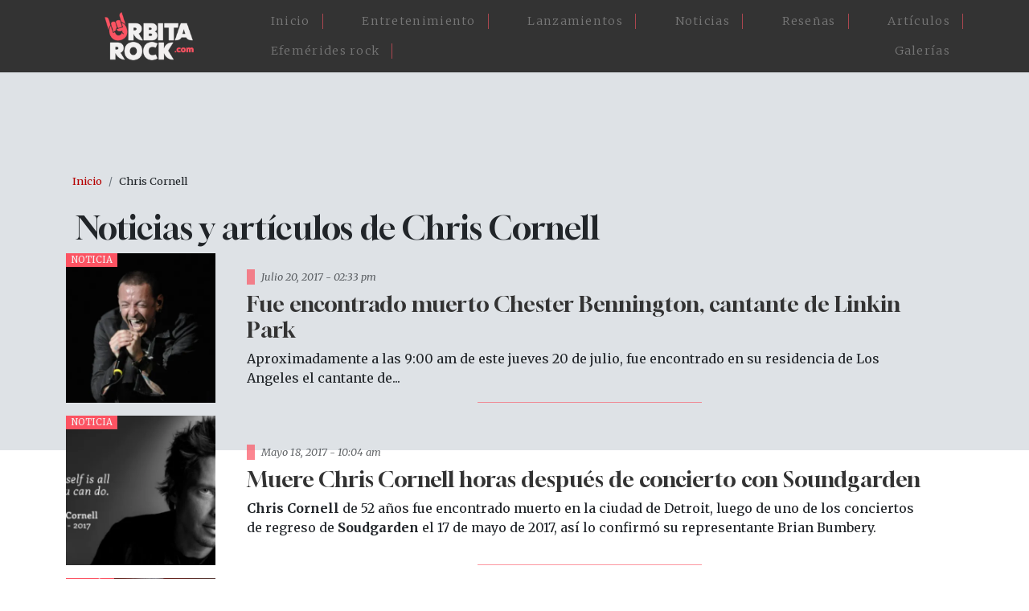

--- FILE ---
content_type: text/html; charset=UTF-8
request_url: https://orbitarock.com/chris-cornell
body_size: 5690
content:

<!DOCTYPE html>
<html lang="es" dir="ltr" prefix="og: https://ogp.me/ns#" class="h-100">
  <head>
    <meta charset="utf-8" />
<meta name="description" content="Consulta aquí las noticias, articulos y todos los contenidos relacionados con ." />
<link rel="canonical" href="https://orbitarock.com/chris-cornell" />
<meta name="robots" content="index" />
<meta name="Generator" content="Drupal 10 (https://www.drupal.org)" />
<meta name="MobileOptimized" content="width" />
<meta name="HandheldFriendly" content="true" />
<meta name="viewport" content="width=device-width, initial-scale=1.0" />
<link rel="alternate" type="application/rss+xml" title="Chris Cornell" href="https://orbitarock.com/taxonomy/term/1921/feed" />

    <title>Noticias de Chris Cornell | Orbitarock.com</title>
    <link rel="shortcut icon" href="/sites/default/files/favicon.ico.png" type="image/png" />
    <link rel="stylesheet" media="all" href="/core/themes/stable9/css/system/components/align.module.css?t6o67u" />
<link rel="stylesheet" media="all" href="/core/themes/stable9/css/system/components/fieldgroup.module.css?t6o67u" />
<link rel="stylesheet" media="all" href="/core/themes/stable9/css/system/components/container-inline.module.css?t6o67u" />
<link rel="stylesheet" media="all" href="/core/themes/stable9/css/system/components/clearfix.module.css?t6o67u" />
<link rel="stylesheet" media="all" href="/core/themes/stable9/css/system/components/details.module.css?t6o67u" />
<link rel="stylesheet" media="all" href="/core/themes/stable9/css/system/components/hidden.module.css?t6o67u" />
<link rel="stylesheet" media="all" href="/core/themes/stable9/css/system/components/item-list.module.css?t6o67u" />
<link rel="stylesheet" media="all" href="/core/themes/stable9/css/system/components/js.module.css?t6o67u" />
<link rel="stylesheet" media="all" href="/core/themes/stable9/css/system/components/nowrap.module.css?t6o67u" />
<link rel="stylesheet" media="all" href="/core/themes/stable9/css/system/components/position-container.module.css?t6o67u" />
<link rel="stylesheet" media="all" href="/core/themes/stable9/css/system/components/reset-appearance.module.css?t6o67u" />
<link rel="stylesheet" media="all" href="/core/themes/stable9/css/system/components/resize.module.css?t6o67u" />
<link rel="stylesheet" media="all" href="/core/themes/stable9/css/system/components/system-status-counter.css?t6o67u" />
<link rel="stylesheet" media="all" href="/core/themes/stable9/css/system/components/system-status-report-counters.css?t6o67u" />
<link rel="stylesheet" media="all" href="/core/themes/stable9/css/system/components/system-status-report-general-info.css?t6o67u" />
<link rel="stylesheet" media="all" href="/core/themes/stable9/css/system/components/tablesort.module.css?t6o67u" />
<link rel="stylesheet" media="all" href="/core/themes/stable9/css/views/views.module.css?t6o67u" />
<link rel="stylesheet" media="all" href="/modules/contrib/ckeditor_accordion/css/accordion.frontend.css?t6o67u" />
<link rel="stylesheet" media="all" href="https://use.fontawesome.com/releases/v6.4.0/css/all.css" />
<link rel="stylesheet" media="all" href="https://use.fontawesome.com/releases/v6.4.0/css/v4-shims.css" />
<link rel="stylesheet" media="all" href="/core/themes/stable9/layouts/layout_discovery/onecol/onecol.css?t6o67u" />
<link rel="stylesheet" media="all" href="/core/themes/stable9/css/core/assets/vendor/normalize-css/normalize.css?t6o67u" />
<link rel="stylesheet" media="all" href="/themes/contrib/bootstrap5/css/components/action-links.css?t6o67u" />
<link rel="stylesheet" media="all" href="/themes/contrib/bootstrap5/css/components/breadcrumb.css?t6o67u" />
<link rel="stylesheet" media="all" href="/themes/contrib/bootstrap5/css/components/container-inline.css?t6o67u" />
<link rel="stylesheet" media="all" href="/themes/contrib/bootstrap5/css/components/details.css?t6o67u" />
<link rel="stylesheet" media="all" href="/themes/contrib/bootstrap5/css/components/exposed-filters.css?t6o67u" />
<link rel="stylesheet" media="all" href="/themes/contrib/bootstrap5/css/components/field.css?t6o67u" />
<link rel="stylesheet" media="all" href="/themes/contrib/bootstrap5/css/components/form.css?t6o67u" />
<link rel="stylesheet" media="all" href="/themes/contrib/bootstrap5/css/components/icons.css?t6o67u" />
<link rel="stylesheet" media="all" href="/themes/contrib/bootstrap5/css/components/inline-form.css?t6o67u" />
<link rel="stylesheet" media="all" href="/themes/contrib/bootstrap5/css/components/item-list.css?t6o67u" />
<link rel="stylesheet" media="all" href="/themes/contrib/bootstrap5/css/components/links.css?t6o67u" />
<link rel="stylesheet" media="all" href="/themes/contrib/bootstrap5/css/components/menu.css?t6o67u" />
<link rel="stylesheet" media="all" href="/themes/contrib/bootstrap5/css/components/more-link.css?t6o67u" />
<link rel="stylesheet" media="all" href="/themes/contrib/bootstrap5/css/components/pager.css?t6o67u" />
<link rel="stylesheet" media="all" href="/themes/contrib/bootstrap5/css/components/tabledrag.css?t6o67u" />
<link rel="stylesheet" media="all" href="/themes/contrib/bootstrap5/css/components/tableselect.css?t6o67u" />
<link rel="stylesheet" media="all" href="/themes/contrib/bootstrap5/css/components/tablesort.css?t6o67u" />
<link rel="stylesheet" media="all" href="/themes/contrib/bootstrap5/css/components/textarea.css?t6o67u" />
<link rel="stylesheet" media="all" href="/themes/contrib/bootstrap5/css/components/ui-dialog.css?t6o67u" />
<link rel="stylesheet" media="all" href="/themes/contrib/bootstrap5/css/components/messages.css?t6o67u" />
<link rel="stylesheet" media="all" href="/themes/contrib/bootstrap5/css/style.css?t6o67u" />
<link rel="stylesheet" media="all" href="/themes/contrib/bootstrap5/dist/icons/1.11.0/font/bootstrap-icons.css?t6o67u" />
<link rel="stylesheet" media="all" href="/themes/custom/orbita2023/css/style.css?t6o67u" />
<link rel="stylesheet" media="all" href="/themes/custom/orbita2023/css/estilosM.css?t6o67u" />

    
  </head>
  
   <script>
    
	  (function(i,s,o,g,r,a,m){i['GoogleAnalyticsObject']=r;i[r]=i[r]||function(){
	  (i[r].q=i[r].q||[]).push(arguments)},i[r].l=1*new Date();a=s.createElement(o),
	  m=s.getElementsByTagName(o)[0];a.async=1;a.src=g;m.parentNode.insertBefore(a,m)
	  })(window,document,'script','https://www.google-analytics.com/analytics.js','ga');
	  ga('create', 'UA-3599876-8', 'auto');
	  ga('send', 'pageview');
	</script>

    <script async src="https://pagead2.googlesyndication.com/pagead/js/adsbygoogle.js?client=ca-pub-1712522659803458"
     crossorigin="anonymous"></script>
     
  <body class="path-taxonomy   d-flex flex-column h-100">
        <div class="visually-hidden-focusable skip-link p-3 container">
      <a href="#main-content" class="p-2">
        Pasar al contenido principal
      </a>
    </div>
    
      <div class="dialog-off-canvas-main-canvas d-flex flex-column h-100" data-off-canvas-main-canvas>
    

<header>
  

    <nav class="navbar navbar-expand-lg navbar-dark text-light bg-dark">
    <div class="container d-flex">
        <div class="region region-nav-branding">
    <div id="block-orbita2023-branding" class="px-5 block block-system block-system-branding-block">
  
    
  <div class="navbar-brand d-flex align-items-center">

    <a href="/" title="Inicio" rel="home" class="site-logo d-block">
    <img src="/sites/default/files/logo-orbitarock.png" alt="Inicio" />
  </a>
  
  <div>
    
      </div>
</div>
</div>

  </div>


      <button class="navbar-toggler collapsed" type="button" data-bs-toggle="collapse"
              data-bs-target="#navbarSupportedContent" aria-controls="navbarSupportedContent"
              aria-expanded="false" aria-label="Toggle navigation">
        <span class="navbar-toggler-icon"></span>
      </button>

      <div class="collapse navbar-collapse justify-content-md-end" id="navbarSupportedContent">
          <div class="region region-nav-main">
    <nav role="navigation" aria-labelledby="block-orbita2023-main-navigation-menu" id="block-orbita2023-main-navigation" class="menu-home block block-menu navigation menu--main">
            
  <h5 class="visually-hidden" id="block-orbita2023-main-navigation-menu">Main navigation</h5>
  

        
            <ul data-block="nav_main" class="navbar-nav justify-content-end flex-wrap nav-level-0">
                    <li class="nav-item">
          <a href="/" class="nav-link" data-drupal-link-system-path="&lt;front&gt;">Inicio</a>
      </li>

                    <li class="nav-item">
          <a href="/entretenimiento" class="nav-link" data-drupal-link-system-path="node/7171">Entretenimiento</a>
      </li>

                    <li class="nav-item">
          <a href="/lanzamientos" class="nav-link" data-drupal-link-system-path="node/7173">Lanzamientos</a>
      </li>

                    <li class="nav-item">
          <a href="/noticia" class="nav-link" data-drupal-link-system-path="node/7168">Noticias</a>
      </li>

                    <li class="nav-item">
          <a href="/resenas" class="nav-link" data-drupal-link-system-path="node/7172">Reseñas</a>
      </li>

                    <li class="nav-item">
          <a href="/articulos" class="nav-link" data-drupal-link-system-path="node/7170">Artículos</a>
      </li>

                    <li class="nav-item">
          <a href="/efemerides-rock" class="nav-link" data-drupal-link-system-path="node/7175">Efemérides rock</a>
      </li>

                    <li class="nav-item">
          <a href="/galerias" class="nav-link" data-drupal-link-system-path="node/7176">Galerías</a>
      </li>

        </ul>
  



  </nav>

  </div>

        
      </div>
    </div>
  </nav>
  
</header>
<div class"container-fluid">            <div class="region region-fluido-superior">
    <div id="block-bloquefluidoheader" class="block block-block-content block-block-content792abf15-fdc6-4c83-b412-ceb709c96ee0">
  
    
      
            <div class="clearfix text-formatted field field--name-body field--type-text-with-summary field--label-hidden field__item"><div class="blheader-fluid">
</div></div>
      
  </div>

  </div>

 </div>
<main role="main">
  <a id="main-content" tabindex="-1"></a>
  
  
  

  <div class="container">
            <div class="region region-breadcrumb">
    <div id="block-orbita2023-breadcrumbs" class="container p-2 block block-system block-system-breadcrumb-block">
  
    
        <nav aria-label="breadcrumb">
    <h2 id="system-breadcrumb" class="visually-hidden">Sobrescribir enlaces de ayuda a la navegación</h2>
    <ol class="breadcrumb">
          <li class="breadcrumb-item">
                  <a href="/">Inicio</a>
              </li>
          <li class="breadcrumb-item">
                  Chris Cornell
              </li>
        </ol>
  </nav>

  </div>

  </div>

        <div class="row g-0">
            <div class="order-1 order-lg-2 col-12">
          <div class="region region-content">
    <div data-drupal-messages-fallback class="hidden"></div>
<div id="block-orbita2023-page-title" class="container block block-core block-page-title-block">
  
    
      
<h1>Chris Cornell</h1>


  </div>
<div id="block-orbita2023-content" class="block block-system block-system-main-block">
  
    
      <div class="views-element-container"><div class="view view-taxonomy-term view-id-taxonomy_term view-display-id-page_1 js-view-dom-id-999e1171f1fa4ae0112b9d4357ad197c6adce5302a1f9fe563261da201a19720">
  
    
      <div class="view-header">
        <div class="layout layout--onecol">
    <div  class="layout__region layout__region--content">
      
    </div>
  </div>


    </div>
      
      <div class="view-content row">
          <div class="views-row"><div data-history-node-id="5150" class="node node--type-article node--view-mode-teaser ds-1col clearfix">

  

  
<div  class="new-dest3 d-flex col-12 mb-3 taxlist">
    
<div  class="box3-nimg col-lg-2 col-md-3 col-6">
    
      <div class="field field--name-field-tipo-de-contenido field--type-entity-reference field--label-hidden field__items">
              <div class="field__item">Noticia</div>
          </div>
  
            <div class="field field--name-field-image field--type-image field--label-hidden field__item">  <a href="/muere-chester-bennigton" hreflang="es"><img loading="lazy" src="/sites/default/files/styles/300x300/public/articulos_2016/chestter_bennigton_dead.jpg.webp?itok=mgkFXiHs" width="400" height="400" alt="Chester Bennigton en Rock in Rio 2015. Foto: David Martin - Orbitarock.com" title="Chester Bennigton en Rock in Rio 2015. Foto: David Martin - Orbitarock.com" class="img-fluid image-style-_00x300" />

</a>
</div>
      
  </div>
<div  class="box3-ndest col-lg-10 col-md-9 col-6 d-flex align-items-center justify-content-center position-relative">
    
<div  class="new3-info col-11">
    
<div  class="new3-date px-2 mb-2">
    
            <div class="field field--name-node-post-date field--type-ds field--label-hidden field__item">Julio 20, 2017 - 02:33 pm</div>
      
  </div>
            <div class="field field--name-node-title field--type-ds field--label-hidden field__item"><h2>
  <a href="/muere-chester-bennigton" hreflang="es">Fue encontrado muerto Chester Bennington, cantante de Linkin Park</a>
</h2>
</div>
      
            <div class="clearfix text-formatted field field--name-body field--type-text-with-summary field--label-hidden field__item"><p>Aproximadamente a las 9:00 am de este jueves 20 de julio, fue encontrado en su residencia de Los Angeles&nbsp;el cantante de...</p>
</div>
      
  </div>
  </div>
  </div>

</div>

</div>
    <div class="views-row"><div data-history-node-id="5075" class="node node--type-article node--view-mode-teaser ds-1col clearfix">

  

  
<div  class="new-dest3 d-flex col-12 mb-3 taxlist">
    
<div  class="box3-nimg col-lg-2 col-md-3 col-6">
    
      <div class="field field--name-field-tipo-de-contenido field--type-entity-reference field--label-hidden field__items">
              <div class="field__item">Noticia</div>
          </div>
  
            <div class="field field--name-field-image field--type-image field--label-hidden field__item">  <a href="/muere-chris-cornell" hreflang="es"><img loading="lazy" src="/sites/default/files/styles/300x300/public/articulos_2016/muere_chris_cornell_horas_despues_de_concierto_con_soundgarden.jpg.webp?itok=J6-g5VsK" width="400" height="400" alt="" class="img-fluid image-style-_00x300" />

</a>
</div>
      
  </div>
<div  class="box3-ndest col-lg-10 col-md-9 col-6 d-flex align-items-center justify-content-center position-relative">
    
<div  class="new3-info col-11">
    
<div  class="new3-date px-2 mb-2">
    
            <div class="field field--name-node-post-date field--type-ds field--label-hidden field__item">Mayo 18, 2017 - 10:04 am</div>
      
  </div>
            <div class="field field--name-node-title field--type-ds field--label-hidden field__item"><h2>
  <a href="/muere-chris-cornell" hreflang="es">Muere Chris Cornell horas después de concierto con Soundgarden</a>
</h2>
</div>
      
            <div class="clearfix text-formatted field field--name-body field--type-text-with-summary field--label-hidden field__item"><p><strong>Chris Cornell&nbsp;</strong>de 52 años&nbsp;fue encontrado muerto&nbsp;en la ciudad de Detroit, luego de uno de los conciertos de regreso de&nbsp;<strong>Soudgarden</strong> el 17 de mayo de 2017, así lo confirmó su representante Brian Bumbery.</p>
</div>
      
  </div>
  </div>
  </div>

</div>

</div>
    <div class="views-row"><div data-history-node-id="5011" class="node node--type-article node--view-mode-teaser ds-1col clearfix">

  

  
<div  class="new-dest3 d-flex col-12 mb-3 taxlist">
    
<div  class="box3-nimg col-lg-2 col-md-3 col-6">
    
      <div class="field field--name-field-tipo-de-contenido field--type-entity-reference field--label-hidden field__items">
              <div class="field__item">Reseña</div>
          </div>
  
            <div class="field field--name-field-image field--type-image field--label-hidden field__item">  <a href="/almax-2016-resena-final" hreflang="es"><img loading="lazy" src="/sites/default/files/styles/300x300/public/articulos_2016/everlast_almax_2016.jpg.webp?itok=pm98SVOf" width="400" height="400" alt="Everlast en la tercera jornada de Almax 2016. Ph: Felipe Rocha" title="Everlast en la tercera jornada de Almax 2016. Ph: Felipe Rocha" class="img-fluid image-style-_00x300" />

</a>
</div>
      
  </div>
<div  class="box3-ndest col-lg-10 col-md-9 col-6 d-flex align-items-center justify-content-center position-relative">
    
<div  class="new3-info col-11">
    
<div  class="new3-date px-2 mb-2">
    
            <div class="field field--name-node-post-date field--type-ds field--label-hidden field__item">Diciembre 7, 2016 - 12:24 am</div>
      
  </div>
            <div class="field field--name-node-title field--type-ds field--label-hidden field__item"><h2>
  <a href="/almax-2016-resena-final" hreflang="es">Diversidad musical, apuesta del festival Almax 2016</a>
</h2>
</div>
      
            <div class="clearfix text-formatted field field--name-body field--type-text-with-summary field--label-hidden field__item"><p>Con presentaciones de diversos estilos musicales concluyó la primera edición del festival <strong>Almax 2016</strong> que se llevó a cabo en la capital los días 1, 2, 3 y 4 de diciembre en Corferias. Además de las diferentes y múltiples presentaciones, la gastronomía y el cine hicieron parte de este encuentro sin precedentes que evidenció una vez más que la diversidad musical sigue siendo protagonista, en cuanto a los festivales se refiere.</p>
</div>
      
  </div>
  </div>
  </div>

</div>

</div>

    </div>
  
      
              <div class="feed-icons">
      <a href="https://orbitarock.com/taxonomy/term/1921/feed" class="feed-icon">
  Suscribirse a Chris Cornell
</a>

    </div>
  </div>
</div>

  </div>

  </div>

      </div>
          </div>
  </div>

</main>
<div class"container-fluid">          
 </div>
<footer class="mt-auto     ">
  <div class="container">
      <div class="region region-footer">
    <div id="block-orbita2023-footerinfo" class="max-1320 block block-block-content block-block-content33d1f102-32c0-4aa6-9462-099f31e450f7">
  
    
      
            <div class="clearfix text-formatted field field--name-body field--type-text-with-summary field--label-hidden field__item"><div class="container pt-4 d-flex flex-wrap ftbog p-0">
<div class="col-lg-4 col-md-4 col-12">
<div class="logobog01 mb-3 col-lg-11 mb-lg-5 mb-md-4 mb-4 w100">
<div class="col-lg-5 col-md-6 col-4 logo-ft"><img src="https://www.orbitarock.com/sites/default/files/images/logo03-12.png" alt="Orbitarock.com"></div>
</div>
</div>
<div class="col-lg-4 col-md-4 col-12">
<h2>Orbitarock.com</h2>
<ul>
<li>Dirección: Cra. 20 No. 53b - 58, Bogotá, D.C., - Colombia.</li>
</ul>
<div class="redes-sociales">
<div class="pb-3"><a href="https://www.facebook.com/orbitarockcolombia/"><img class="icono-redes" src="https://www.orbitarock.com/sites/default/files/images/facebook.svg"></a><a class="btn-low px-2" href="https://www.facebook.com/orbitarockcolombia/" target="_blank" rel="noopener" title="Facebook Orbitarock">Orbitarock.com</a><a href="https://twitter.com/Orbitarock"><img class="icono-redes" src="https://www.orbitarock.com/sites/default/files/images/twitter.svg"></a><a class="btn-low px-2" href="https://twitter.com/Orbitarock" target="_blank" title="Twitter Orbitarock">Orbitarock</a><a href="https://www.instagram.com/orbitarock/" target="_blank"><img class="icono-redes" src="https://www.orbitarock.com/sites/default/files/images/instagram.svg"></a><a class="btn-low px-2" href="https://www.instagram.com/orbitarock/" rel="noopener" target="_blank" title="Instagram Orbitarock">Orbitarock</a></div>
</div>
</div>
<div class="col-lg-4 col-md-4 col-12">
<h2>Contacto</h2>
<ul>
<li>Teléfono: +57 304 634 17 59</li>
<li>Correo de contacto: <a href="mailto:contacto@orbitarock.com">contacto@orbitarock.com</a></li>
<li>Prensa y publicaciones: <a href="mailto:prensa@orbitarock.com">prensa@orbitarock.com</a></li>
<li>Comercial y pauta: <a href="mailto:comercial@orbitarock.com">comercial@orbitarock.com</a></li>
</ul>
</div>
</div>
</div>
      
  </div>

  </div>

  </div>
</footer>

  </div>

    
    <script type="application/json" data-drupal-selector="drupal-settings-json">{"path":{"baseUrl":"\/","pathPrefix":"","currentPath":"taxonomy\/term\/1921","currentPathIsAdmin":false,"isFront":false,"currentLanguage":"es"},"pluralDelimiter":"\u0003","suppressDeprecationErrors":true,"ckeditorAccordion":{"accordionStyle":{"collapseAll":null,"keepRowsOpen":null,"animateAccordionOpenAndClose":1,"openTabsWithHash":1,"allowHtmlInTitles":0}},"field_group":{"html_element":{"mode":"teaser","context":"view","settings":{"classes":"box3-nimg col-lg-2 col-md-3 col-6","show_empty_fields":false,"id":"","element":"div","show_label":false,"label_element":"h3","label_element_classes":"","attributes":"","effect":"none","speed":"fast"}}},"user":{"uid":0,"permissionsHash":"e3ea9c54d5fbc06a699419558efdaf89f2f56228ee77940b990f5af8c37a6e00"}}</script>
<script src="/core/assets/vendor/once/once.min.js?v=1.0.1"></script>
<script src="/sites/default/files/languages/es_hV5Yv7fGBE9TDTWAZHImJGYNkMbOWLENbE9VXcdL8cA.js?t6o67u"></script>
<script src="/core/misc/drupalSettingsLoader.js?v=10.4.6"></script>
<script src="/core/misc/drupal.js?v=10.4.6"></script>
<script src="/core/misc/drupal.init.js?v=10.4.6"></script>
<script src="/sites/default/files/asset_injector/js/aparecer_menu_home-9b0b91838527d8bf480d9d06ea6f0995.js?t6o67u"></script>
<script src="/themes/contrib/bootstrap5/dist/bootstrap/5.3.3/dist/js/bootstrap.bundle.js?v=5.3.3"></script>
<script src="/modules/contrib/ckeditor_accordion/js/accordion.frontend.min.js?t6o67u"></script>

  </body>
</html>


--- FILE ---
content_type: text/html; charset=utf-8
request_url: https://www.google.com/recaptcha/api2/aframe
body_size: 267
content:
<!DOCTYPE HTML><html><head><meta http-equiv="content-type" content="text/html; charset=UTF-8"></head><body><script nonce="SpUD7pGOJufpH89Grzj9ew">/** Anti-fraud and anti-abuse applications only. See google.com/recaptcha */ try{var clients={'sodar':'https://pagead2.googlesyndication.com/pagead/sodar?'};window.addEventListener("message",function(a){try{if(a.source===window.parent){var b=JSON.parse(a.data);var c=clients[b['id']];if(c){var d=document.createElement('img');d.src=c+b['params']+'&rc='+(localStorage.getItem("rc::a")?sessionStorage.getItem("rc::b"):"");window.document.body.appendChild(d);sessionStorage.setItem("rc::e",parseInt(sessionStorage.getItem("rc::e")||0)+1);localStorage.setItem("rc::h",'1768717339976');}}}catch(b){}});window.parent.postMessage("_grecaptcha_ready", "*");}catch(b){}</script></body></html>

--- FILE ---
content_type: application/javascript
request_url: https://orbitarock.com/sites/default/files/asset_injector/js/aparecer_menu_home-9b0b91838527d8bf480d9d06ea6f0995.js?t6o67u
body_size: 384
content:
const menuOculto = document.querySelector('.navbar');
let scrollPos = 0;
let isMenuVisible = true; // Inicialmente, el menú es visible

// Función para mostrar u ocultar el menú al hacer scroll
function mostrarMenuOculto() {
    const currentScrollPos = window.pageYOffset;

    if (currentScrollPos > scrollPos) {
        // El usuario está desplazándose hacia abajo, ocultar el menú
        if (isMenuVisible) {
            menuOculto.style.opacity = 0;
            menuOculto.style.maxHeight = '0';
            isMenuVisible = false;
        }
    } else {
        // El usuario está desplazándose hacia arriba, mostrar el menú
        if (!isMenuVisible) {
            menuOculto.style.opacity = 1;
            menuOculto.style.maxHeight = '100px'; // Ajusta la altura máxima según tus necesidades
            isMenuVisible = true;
        }
    }

    // Actualizar la posición de desplazamiento
    scrollPos = currentScrollPos;
}

// Mostrar el menú al cargar la página
menuOculto.style.opacity = 1;
menuOculto.style.maxHeight = '100px';

// Escuchar el evento de scroll
window.addEventListener('scroll', mostrarMenuOculto);